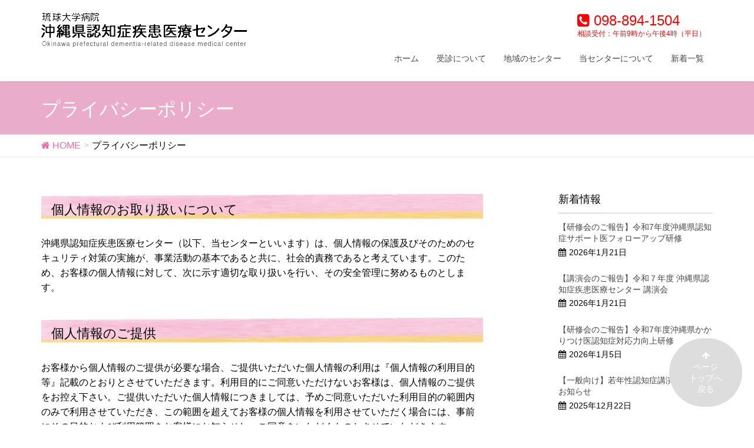

--- FILE ---
content_type: text/html; charset=UTF-8
request_url: https://ninchi-c.med.u-ryukyu.ac.jp/privacy/
body_size: 39346
content:
<!DOCTYPE html>
<html dir="ltr" lang="ja"
	prefix="og: https://ogp.me/ns#" >
<head>
<meta charset="utf-8">
<meta http-equiv="X-UA-Compatible" content="IE=edge">
<meta name="viewport" content="width=device-width, initial-scale=1">
<title>プライバシーポリシー</title>
	<style>img:is([sizes="auto" i], [sizes^="auto," i]) { contain-intrinsic-size: 3000px 1500px }</style>
	
		<!-- All in One SEO 4.4.1 - aioseo.com -->
		<meta name="description" content="個人情報のお取り扱いについて 沖縄県認知症疾患医療センター（以下、当センターといいます）は、個人情報の保護及び" />
		<meta name="robots" content="max-snippet:-1, max-image-preview:large, max-video-preview:-1" />
		<meta name="google-site-verification" content="7kL4O72ar1vGJFbDOr9mP8n8jhJ5GQBafa-qR-gWmXg" />
		<meta name="msvalidate.01" content="2D03548488AAE74448CF09FD4F8AEF7B" />
		<link rel="canonical" href="https://ninchi-c.med.u-ryukyu.ac.jp/privacy/" />
		<meta name="generator" content="All in One SEO (AIOSEO) 4.4.1" />
		<meta property="og:locale" content="ja_JP" />
		<meta property="og:site_name" content="沖縄県認知症疾患医療センター" />
		<meta property="og:type" content="article" />
		<meta property="og:title" content="プライバシーポリシー" />
		<meta property="og:description" content="個人情報のお取り扱いについて 沖縄県認知症疾患医療センター（以下、当センターといいます）は、個人情報の保護及び" />
		<meta property="og:url" content="https://ninchi-c.med.u-ryukyu.ac.jp/privacy/" />
		<meta property="og:image" content="https://ninchi-c.med.u-ryukyu.ac.jp/wp/wp-content/uploads/2016/12/bg_top_mainvisual-comp.png" />
		<meta property="og:image:secure_url" content="https://ninchi-c.med.u-ryukyu.ac.jp/wp/wp-content/uploads/2016/12/bg_top_mainvisual-comp.png" />
		<meta property="og:image:width" content="1900" />
		<meta property="og:image:height" content="800" />
		<meta property="article:published_time" content="2016-12-09T08:08:34+00:00" />
		<meta property="article:modified_time" content="2025-01-07T05:50:50+00:00" />
		<meta name="twitter:card" content="summary_large_image" />
		<meta name="twitter:title" content="プライバシーポリシー" />
		<meta name="twitter:description" content="個人情報のお取り扱いについて 沖縄県認知症疾患医療センター（以下、当センターといいます）は、個人情報の保護及び" />
		<meta name="twitter:image" content="https://ninchi-c.med.u-ryukyu.ac.jp/wp/wp-content/uploads/2016/12/bg_top_mainvisual-comp.png" />
		<script type="application/ld+json" class="aioseo-schema">
			{"@context":"https:\/\/schema.org","@graph":[{"@type":"BreadcrumbList","@id":"https:\/\/ninchi-c.med.u-ryukyu.ac.jp\/privacy\/#breadcrumblist","itemListElement":[{"@type":"ListItem","@id":"https:\/\/ninchi-c.med.u-ryukyu.ac.jp\/#listItem","position":1,"item":{"@type":"WebPage","@id":"https:\/\/ninchi-c.med.u-ryukyu.ac.jp\/","name":"\u30db\u30fc\u30e0","description":"\u8a8d\u77e5\u75c7\u75be\u60a3\u533b\u7642\u30bb\u30f3\u30bf\u30fc\u3068\u306f \u8a8d\u77e5\u75c7\u75be\u60a3\u533b\u7642\u30bb\u30f3\u30bf\u30fc\u3068\u306f \u76f8\u8ac7\u30fb\u9023\u643a\u306e\u7a93\u53e3\u3068\u306a\u308b\u3001\u6c96\u7e04\u770c\u306e\u6307\u5b9a\u3092\u53d7\u3051\u305f\u533b\u7642\u6a5f\u95a2\u3067","url":"https:\/\/ninchi-c.med.u-ryukyu.ac.jp\/"},"nextItem":"https:\/\/ninchi-c.med.u-ryukyu.ac.jp\/privacy\/#listItem"},{"@type":"ListItem","@id":"https:\/\/ninchi-c.med.u-ryukyu.ac.jp\/privacy\/#listItem","position":2,"item":{"@type":"WebPage","@id":"https:\/\/ninchi-c.med.u-ryukyu.ac.jp\/privacy\/","name":"\u30d7\u30e9\u30a4\u30d0\u30b7\u30fc\u30dd\u30ea\u30b7\u30fc","description":"\u500b\u4eba\u60c5\u5831\u306e\u304a\u53d6\u308a\u6271\u3044\u306b\u3064\u3044\u3066 \u6c96\u7e04\u770c\u8a8d\u77e5\u75c7\u75be\u60a3\u533b\u7642\u30bb\u30f3\u30bf\u30fc\uff08\u4ee5\u4e0b\u3001\u5f53\u30bb\u30f3\u30bf\u30fc\u3068\u3044\u3044\u307e\u3059\uff09\u306f\u3001\u500b\u4eba\u60c5\u5831\u306e\u4fdd\u8b77\u53ca\u3073","url":"https:\/\/ninchi-c.med.u-ryukyu.ac.jp\/privacy\/"},"previousItem":"https:\/\/ninchi-c.med.u-ryukyu.ac.jp\/#listItem"}]},{"@type":"Organization","@id":"https:\/\/ninchi-c.med.u-ryukyu.ac.jp\/#organization","name":"\u6c96\u7e04\u770c\u8a8d\u77e5\u75c7\u75be\u60a3\u533b\u7642\u30bb\u30f3\u30bf\u30fc","url":"https:\/\/ninchi-c.med.u-ryukyu.ac.jp\/"},{"@type":"WebPage","@id":"https:\/\/ninchi-c.med.u-ryukyu.ac.jp\/privacy\/#webpage","url":"https:\/\/ninchi-c.med.u-ryukyu.ac.jp\/privacy\/","name":"\u30d7\u30e9\u30a4\u30d0\u30b7\u30fc\u30dd\u30ea\u30b7\u30fc","description":"\u500b\u4eba\u60c5\u5831\u306e\u304a\u53d6\u308a\u6271\u3044\u306b\u3064\u3044\u3066 \u6c96\u7e04\u770c\u8a8d\u77e5\u75c7\u75be\u60a3\u533b\u7642\u30bb\u30f3\u30bf\u30fc\uff08\u4ee5\u4e0b\u3001\u5f53\u30bb\u30f3\u30bf\u30fc\u3068\u3044\u3044\u307e\u3059\uff09\u306f\u3001\u500b\u4eba\u60c5\u5831\u306e\u4fdd\u8b77\u53ca\u3073","inLanguage":"ja","isPartOf":{"@id":"https:\/\/ninchi-c.med.u-ryukyu.ac.jp\/#website"},"breadcrumb":{"@id":"https:\/\/ninchi-c.med.u-ryukyu.ac.jp\/privacy\/#breadcrumblist"},"datePublished":"2016-12-09T08:08:34+09:00","dateModified":"2025-01-07T05:50:50+09:00"},{"@type":"WebSite","@id":"https:\/\/ninchi-c.med.u-ryukyu.ac.jp\/#website","url":"https:\/\/ninchi-c.med.u-ryukyu.ac.jp\/","name":"\u6c96\u7e04\u770c\u8a8d\u77e5\u75c7\u75be\u60a3\u533b\u7642\u30bb\u30f3\u30bf\u30fc","description":"\u7409\u7403\u5927\u5b66\u533b\u5b66\u90e8\u9644\u5c5e\u75c5\u9662","inLanguage":"ja","publisher":{"@id":"https:\/\/ninchi-c.med.u-ryukyu.ac.jp\/#organization"}}]}
		</script>
		<!-- All in One SEO -->

<link rel='dns-prefetch' href='//ajax.googleapis.com' />
<link rel='dns-prefetch' href='//oss.maxcdn.com' />
<link rel="alternate" type="application/rss+xml" title="沖縄県認知症疾患医療センター &raquo; フィード" href="https://ninchi-c.med.u-ryukyu.ac.jp/feed/" />
<link rel="alternate" type="application/rss+xml" title="沖縄県認知症疾患医療センター &raquo; コメントフィード" href="https://ninchi-c.med.u-ryukyu.ac.jp/comments/feed/" />
<style type="text/css">.color_key_bg,.color_key_bg_hover:hover{background-color: #eaadc9;}.color_key_txt,.color_key_txt_hover:hover{color: #eaadc9;}.color_key_border,.color_key_border_hover:hover{border-color: #eaadc9;}.color_key_dark_bg,.color_key_dark_bg_hover:hover{background-color: #eb6da5;}.color_key_dark_txt,.color_key_dark_txt_hover:hover{color: #eb6da5;}.color_key_dark_border,.color_key_dark_border_hover:hover{border-color: #eb6da5;}</style>
<script type="text/javascript">
/* <![CDATA[ */
window._wpemojiSettings = {"baseUrl":"https:\/\/s.w.org\/images\/core\/emoji\/16.0.1\/72x72\/","ext":".png","svgUrl":"https:\/\/s.w.org\/images\/core\/emoji\/16.0.1\/svg\/","svgExt":".svg","source":{"concatemoji":"https:\/\/ninchi-c.med.u-ryukyu.ac.jp\/wp\/wp-includes\/js\/wp-emoji-release.min.js?ver=6.8.3"}};
/*! This file is auto-generated */
!function(s,n){var o,i,e;function c(e){try{var t={supportTests:e,timestamp:(new Date).valueOf()};sessionStorage.setItem(o,JSON.stringify(t))}catch(e){}}function p(e,t,n){e.clearRect(0,0,e.canvas.width,e.canvas.height),e.fillText(t,0,0);var t=new Uint32Array(e.getImageData(0,0,e.canvas.width,e.canvas.height).data),a=(e.clearRect(0,0,e.canvas.width,e.canvas.height),e.fillText(n,0,0),new Uint32Array(e.getImageData(0,0,e.canvas.width,e.canvas.height).data));return t.every(function(e,t){return e===a[t]})}function u(e,t){e.clearRect(0,0,e.canvas.width,e.canvas.height),e.fillText(t,0,0);for(var n=e.getImageData(16,16,1,1),a=0;a<n.data.length;a++)if(0!==n.data[a])return!1;return!0}function f(e,t,n,a){switch(t){case"flag":return n(e,"\ud83c\udff3\ufe0f\u200d\u26a7\ufe0f","\ud83c\udff3\ufe0f\u200b\u26a7\ufe0f")?!1:!n(e,"\ud83c\udde8\ud83c\uddf6","\ud83c\udde8\u200b\ud83c\uddf6")&&!n(e,"\ud83c\udff4\udb40\udc67\udb40\udc62\udb40\udc65\udb40\udc6e\udb40\udc67\udb40\udc7f","\ud83c\udff4\u200b\udb40\udc67\u200b\udb40\udc62\u200b\udb40\udc65\u200b\udb40\udc6e\u200b\udb40\udc67\u200b\udb40\udc7f");case"emoji":return!a(e,"\ud83e\udedf")}return!1}function g(e,t,n,a){var r="undefined"!=typeof WorkerGlobalScope&&self instanceof WorkerGlobalScope?new OffscreenCanvas(300,150):s.createElement("canvas"),o=r.getContext("2d",{willReadFrequently:!0}),i=(o.textBaseline="top",o.font="600 32px Arial",{});return e.forEach(function(e){i[e]=t(o,e,n,a)}),i}function t(e){var t=s.createElement("script");t.src=e,t.defer=!0,s.head.appendChild(t)}"undefined"!=typeof Promise&&(o="wpEmojiSettingsSupports",i=["flag","emoji"],n.supports={everything:!0,everythingExceptFlag:!0},e=new Promise(function(e){s.addEventListener("DOMContentLoaded",e,{once:!0})}),new Promise(function(t){var n=function(){try{var e=JSON.parse(sessionStorage.getItem(o));if("object"==typeof e&&"number"==typeof e.timestamp&&(new Date).valueOf()<e.timestamp+604800&&"object"==typeof e.supportTests)return e.supportTests}catch(e){}return null}();if(!n){if("undefined"!=typeof Worker&&"undefined"!=typeof OffscreenCanvas&&"undefined"!=typeof URL&&URL.createObjectURL&&"undefined"!=typeof Blob)try{var e="postMessage("+g.toString()+"("+[JSON.stringify(i),f.toString(),p.toString(),u.toString()].join(",")+"));",a=new Blob([e],{type:"text/javascript"}),r=new Worker(URL.createObjectURL(a),{name:"wpTestEmojiSupports"});return void(r.onmessage=function(e){c(n=e.data),r.terminate(),t(n)})}catch(e){}c(n=g(i,f,p,u))}t(n)}).then(function(e){for(var t in e)n.supports[t]=e[t],n.supports.everything=n.supports.everything&&n.supports[t],"flag"!==t&&(n.supports.everythingExceptFlag=n.supports.everythingExceptFlag&&n.supports[t]);n.supports.everythingExceptFlag=n.supports.everythingExceptFlag&&!n.supports.flag,n.DOMReady=!1,n.readyCallback=function(){n.DOMReady=!0}}).then(function(){return e}).then(function(){var e;n.supports.everything||(n.readyCallback(),(e=n.source||{}).concatemoji?t(e.concatemoji):e.wpemoji&&e.twemoji&&(t(e.twemoji),t(e.wpemoji)))}))}((window,document),window._wpemojiSettings);
/* ]]> */
</script>
<style id='wp-emoji-styles-inline-css' type='text/css'>

	img.wp-smiley, img.emoji {
		display: inline !important;
		border: none !important;
		box-shadow: none !important;
		height: 1em !important;
		width: 1em !important;
		margin: 0 0.07em !important;
		vertical-align: -0.1em !important;
		background: none !important;
		padding: 0 !important;
	}
</style>
<link rel='stylesheet' id='wp-block-library-css' href='https://ninchi-c.med.u-ryukyu.ac.jp/wp/wp-includes/css/dist/block-library/style.min.css?ver=6.8.3' type='text/css' media='all' />
<style id='classic-theme-styles-inline-css' type='text/css'>
/*! This file is auto-generated */
.wp-block-button__link{color:#fff;background-color:#32373c;border-radius:9999px;box-shadow:none;text-decoration:none;padding:calc(.667em + 2px) calc(1.333em + 2px);font-size:1.125em}.wp-block-file__button{background:#32373c;color:#fff;text-decoration:none}
</style>
<style id='global-styles-inline-css' type='text/css'>
:root{--wp--preset--aspect-ratio--square: 1;--wp--preset--aspect-ratio--4-3: 4/3;--wp--preset--aspect-ratio--3-4: 3/4;--wp--preset--aspect-ratio--3-2: 3/2;--wp--preset--aspect-ratio--2-3: 2/3;--wp--preset--aspect-ratio--16-9: 16/9;--wp--preset--aspect-ratio--9-16: 9/16;--wp--preset--color--black: #000000;--wp--preset--color--cyan-bluish-gray: #abb8c3;--wp--preset--color--white: #ffffff;--wp--preset--color--pale-pink: #f78da7;--wp--preset--color--vivid-red: #cf2e2e;--wp--preset--color--luminous-vivid-orange: #ff6900;--wp--preset--color--luminous-vivid-amber: #fcb900;--wp--preset--color--light-green-cyan: #7bdcb5;--wp--preset--color--vivid-green-cyan: #00d084;--wp--preset--color--pale-cyan-blue: #8ed1fc;--wp--preset--color--vivid-cyan-blue: #0693e3;--wp--preset--color--vivid-purple: #9b51e0;--wp--preset--gradient--vivid-cyan-blue-to-vivid-purple: linear-gradient(135deg,rgba(6,147,227,1) 0%,rgb(155,81,224) 100%);--wp--preset--gradient--light-green-cyan-to-vivid-green-cyan: linear-gradient(135deg,rgb(122,220,180) 0%,rgb(0,208,130) 100%);--wp--preset--gradient--luminous-vivid-amber-to-luminous-vivid-orange: linear-gradient(135deg,rgba(252,185,0,1) 0%,rgba(255,105,0,1) 100%);--wp--preset--gradient--luminous-vivid-orange-to-vivid-red: linear-gradient(135deg,rgba(255,105,0,1) 0%,rgb(207,46,46) 100%);--wp--preset--gradient--very-light-gray-to-cyan-bluish-gray: linear-gradient(135deg,rgb(238,238,238) 0%,rgb(169,184,195) 100%);--wp--preset--gradient--cool-to-warm-spectrum: linear-gradient(135deg,rgb(74,234,220) 0%,rgb(151,120,209) 20%,rgb(207,42,186) 40%,rgb(238,44,130) 60%,rgb(251,105,98) 80%,rgb(254,248,76) 100%);--wp--preset--gradient--blush-light-purple: linear-gradient(135deg,rgb(255,206,236) 0%,rgb(152,150,240) 100%);--wp--preset--gradient--blush-bordeaux: linear-gradient(135deg,rgb(254,205,165) 0%,rgb(254,45,45) 50%,rgb(107,0,62) 100%);--wp--preset--gradient--luminous-dusk: linear-gradient(135deg,rgb(255,203,112) 0%,rgb(199,81,192) 50%,rgb(65,88,208) 100%);--wp--preset--gradient--pale-ocean: linear-gradient(135deg,rgb(255,245,203) 0%,rgb(182,227,212) 50%,rgb(51,167,181) 100%);--wp--preset--gradient--electric-grass: linear-gradient(135deg,rgb(202,248,128) 0%,rgb(113,206,126) 100%);--wp--preset--gradient--midnight: linear-gradient(135deg,rgb(2,3,129) 0%,rgb(40,116,252) 100%);--wp--preset--font-size--small: 13px;--wp--preset--font-size--medium: 20px;--wp--preset--font-size--large: 36px;--wp--preset--font-size--x-large: 42px;--wp--preset--spacing--20: 0.44rem;--wp--preset--spacing--30: 0.67rem;--wp--preset--spacing--40: 1rem;--wp--preset--spacing--50: 1.5rem;--wp--preset--spacing--60: 2.25rem;--wp--preset--spacing--70: 3.38rem;--wp--preset--spacing--80: 5.06rem;--wp--preset--shadow--natural: 6px 6px 9px rgba(0, 0, 0, 0.2);--wp--preset--shadow--deep: 12px 12px 50px rgba(0, 0, 0, 0.4);--wp--preset--shadow--sharp: 6px 6px 0px rgba(0, 0, 0, 0.2);--wp--preset--shadow--outlined: 6px 6px 0px -3px rgba(255, 255, 255, 1), 6px 6px rgba(0, 0, 0, 1);--wp--preset--shadow--crisp: 6px 6px 0px rgba(0, 0, 0, 1);}:where(.is-layout-flex){gap: 0.5em;}:where(.is-layout-grid){gap: 0.5em;}body .is-layout-flex{display: flex;}.is-layout-flex{flex-wrap: wrap;align-items: center;}.is-layout-flex > :is(*, div){margin: 0;}body .is-layout-grid{display: grid;}.is-layout-grid > :is(*, div){margin: 0;}:where(.wp-block-columns.is-layout-flex){gap: 2em;}:where(.wp-block-columns.is-layout-grid){gap: 2em;}:where(.wp-block-post-template.is-layout-flex){gap: 1.25em;}:where(.wp-block-post-template.is-layout-grid){gap: 1.25em;}.has-black-color{color: var(--wp--preset--color--black) !important;}.has-cyan-bluish-gray-color{color: var(--wp--preset--color--cyan-bluish-gray) !important;}.has-white-color{color: var(--wp--preset--color--white) !important;}.has-pale-pink-color{color: var(--wp--preset--color--pale-pink) !important;}.has-vivid-red-color{color: var(--wp--preset--color--vivid-red) !important;}.has-luminous-vivid-orange-color{color: var(--wp--preset--color--luminous-vivid-orange) !important;}.has-luminous-vivid-amber-color{color: var(--wp--preset--color--luminous-vivid-amber) !important;}.has-light-green-cyan-color{color: var(--wp--preset--color--light-green-cyan) !important;}.has-vivid-green-cyan-color{color: var(--wp--preset--color--vivid-green-cyan) !important;}.has-pale-cyan-blue-color{color: var(--wp--preset--color--pale-cyan-blue) !important;}.has-vivid-cyan-blue-color{color: var(--wp--preset--color--vivid-cyan-blue) !important;}.has-vivid-purple-color{color: var(--wp--preset--color--vivid-purple) !important;}.has-black-background-color{background-color: var(--wp--preset--color--black) !important;}.has-cyan-bluish-gray-background-color{background-color: var(--wp--preset--color--cyan-bluish-gray) !important;}.has-white-background-color{background-color: var(--wp--preset--color--white) !important;}.has-pale-pink-background-color{background-color: var(--wp--preset--color--pale-pink) !important;}.has-vivid-red-background-color{background-color: var(--wp--preset--color--vivid-red) !important;}.has-luminous-vivid-orange-background-color{background-color: var(--wp--preset--color--luminous-vivid-orange) !important;}.has-luminous-vivid-amber-background-color{background-color: var(--wp--preset--color--luminous-vivid-amber) !important;}.has-light-green-cyan-background-color{background-color: var(--wp--preset--color--light-green-cyan) !important;}.has-vivid-green-cyan-background-color{background-color: var(--wp--preset--color--vivid-green-cyan) !important;}.has-pale-cyan-blue-background-color{background-color: var(--wp--preset--color--pale-cyan-blue) !important;}.has-vivid-cyan-blue-background-color{background-color: var(--wp--preset--color--vivid-cyan-blue) !important;}.has-vivid-purple-background-color{background-color: var(--wp--preset--color--vivid-purple) !important;}.has-black-border-color{border-color: var(--wp--preset--color--black) !important;}.has-cyan-bluish-gray-border-color{border-color: var(--wp--preset--color--cyan-bluish-gray) !important;}.has-white-border-color{border-color: var(--wp--preset--color--white) !important;}.has-pale-pink-border-color{border-color: var(--wp--preset--color--pale-pink) !important;}.has-vivid-red-border-color{border-color: var(--wp--preset--color--vivid-red) !important;}.has-luminous-vivid-orange-border-color{border-color: var(--wp--preset--color--luminous-vivid-orange) !important;}.has-luminous-vivid-amber-border-color{border-color: var(--wp--preset--color--luminous-vivid-amber) !important;}.has-light-green-cyan-border-color{border-color: var(--wp--preset--color--light-green-cyan) !important;}.has-vivid-green-cyan-border-color{border-color: var(--wp--preset--color--vivid-green-cyan) !important;}.has-pale-cyan-blue-border-color{border-color: var(--wp--preset--color--pale-cyan-blue) !important;}.has-vivid-cyan-blue-border-color{border-color: var(--wp--preset--color--vivid-cyan-blue) !important;}.has-vivid-purple-border-color{border-color: var(--wp--preset--color--vivid-purple) !important;}.has-vivid-cyan-blue-to-vivid-purple-gradient-background{background: var(--wp--preset--gradient--vivid-cyan-blue-to-vivid-purple) !important;}.has-light-green-cyan-to-vivid-green-cyan-gradient-background{background: var(--wp--preset--gradient--light-green-cyan-to-vivid-green-cyan) !important;}.has-luminous-vivid-amber-to-luminous-vivid-orange-gradient-background{background: var(--wp--preset--gradient--luminous-vivid-amber-to-luminous-vivid-orange) !important;}.has-luminous-vivid-orange-to-vivid-red-gradient-background{background: var(--wp--preset--gradient--luminous-vivid-orange-to-vivid-red) !important;}.has-very-light-gray-to-cyan-bluish-gray-gradient-background{background: var(--wp--preset--gradient--very-light-gray-to-cyan-bluish-gray) !important;}.has-cool-to-warm-spectrum-gradient-background{background: var(--wp--preset--gradient--cool-to-warm-spectrum) !important;}.has-blush-light-purple-gradient-background{background: var(--wp--preset--gradient--blush-light-purple) !important;}.has-blush-bordeaux-gradient-background{background: var(--wp--preset--gradient--blush-bordeaux) !important;}.has-luminous-dusk-gradient-background{background: var(--wp--preset--gradient--luminous-dusk) !important;}.has-pale-ocean-gradient-background{background: var(--wp--preset--gradient--pale-ocean) !important;}.has-electric-grass-gradient-background{background: var(--wp--preset--gradient--electric-grass) !important;}.has-midnight-gradient-background{background: var(--wp--preset--gradient--midnight) !important;}.has-small-font-size{font-size: var(--wp--preset--font-size--small) !important;}.has-medium-font-size{font-size: var(--wp--preset--font-size--medium) !important;}.has-large-font-size{font-size: var(--wp--preset--font-size--large) !important;}.has-x-large-font-size{font-size: var(--wp--preset--font-size--x-large) !important;}
:where(.wp-block-post-template.is-layout-flex){gap: 1.25em;}:where(.wp-block-post-template.is-layout-grid){gap: 1.25em;}
:where(.wp-block-columns.is-layout-flex){gap: 2em;}:where(.wp-block-columns.is-layout-grid){gap: 2em;}
:root :where(.wp-block-pullquote){font-size: 1.5em;line-height: 1.6;}
</style>
<link rel='stylesheet' id='font-awesome-css' href='https://ninchi-c.med.u-ryukyu.ac.jp/wp/wp-content/themes/lightning/library/font-awesome/4.6.1/css/font-awesome.min.css?ver=4.6.1' type='text/css' media='all' />
<link rel='stylesheet' id='lightning-design-style-css' href='https://ninchi-c.med.u-ryukyu.ac.jp/wp/wp-content/themes/lightning/design_skin/origin/css/style.css?ver=2.7.9' type='text/css' media='all' />
<link rel='stylesheet' id='lightning-theme-style-css' href='https://ninchi-c.med.u-ryukyu.ac.jp/wp/wp-content/themes/lightning/style.css?ver=2.7.9' type='text/css' media='all' />
<!--n2css--><script type="text/javascript" src="http://ajax.googleapis.com/ajax/libs/jquery/1/jquery.min.js?ver=6.8.3" id="jquery-js"></script>
<!--[if lt IE 9]>
<script type="text/javascript" src="//oss.maxcdn.com/html5shiv/3.7.2/html5shiv.min.js?ver=6.8.3" id="html5shiv-js"></script>
<![endif]-->
<!--[if lt IE 9]>
<script type="text/javascript" src="//oss.maxcdn.com/respond/1.4.2/respond.min.js?ver=6.8.3" id="respond-js"></script>
<![endif]-->
<script type="text/javascript" src="https://ninchi-c.med.u-ryukyu.ac.jp/wp/wp-content/themes/lightning/js/all_in_header_fixed.min.js?ver=2.7.9" id="lightning-js-js"></script>
<link rel="https://api.w.org/" href="https://ninchi-c.med.u-ryukyu.ac.jp/wp-json/" /><link rel="alternate" title="JSON" type="application/json" href="https://ninchi-c.med.u-ryukyu.ac.jp/wp-json/wp/v2/pages/22" /><link rel="EditURI" type="application/rsd+xml" title="RSD" href="https://ninchi-c.med.u-ryukyu.ac.jp/wp/xmlrpc.php?rsd" />
<link rel='shortlink' href='https://ninchi-c.med.u-ryukyu.ac.jp/?p=22' />
<link rel="alternate" title="oEmbed (JSON)" type="application/json+oembed" href="https://ninchi-c.med.u-ryukyu.ac.jp/wp-json/oembed/1.0/embed?url=https%3A%2F%2Fninchi-c.med.u-ryukyu.ac.jp%2Fprivacy%2F" />
<link rel="alternate" title="oEmbed (XML)" type="text/xml+oembed" href="https://ninchi-c.med.u-ryukyu.ac.jp/wp-json/oembed/1.0/embed?url=https%3A%2F%2Fninchi-c.med.u-ryukyu.ac.jp%2Fprivacy%2F&#038;format=xml" />
<style type="text/css">.recentcomments a{display:inline !important;padding:0 !important;margin:0 !important;}</style>		<style type="text/css" id="wp-custom-css">
			/*
ここに独自の CSS を追加することができます。


詳しくは上のヘルプアイコンをクリックしてください。
*/

h1.entry-title:first-letter,
.single h1.entry-title:first-letter { color:inherit; }
/* スマホハンバーガーボタンを非表示*/
#menuBtn {display:none;}


		</style>
		<!-- [ Lightning Common ] -->
<style type="text/css">
.veu_color_txt_key { color:#eb6da5 ; }
.veu_color_bg_key { background-color:#eb6da5 ; }
.veu_color_border_key { border-color:#eb6da5 ; }
a { color:#eb6da5 ; }
a:hover { color:#eaadc9 ; }
.btn-default { border-color:#eaadc9;color:#eaadc9;}
.btn-default:focus,
.btn-default:hover { border-color:#eaadc9;background-color: #eaadc9; }
.btn-primary { background-color:#eaadc9;border-color:#eb6da5; }
.btn-primary:focus,
.btn-primary:hover { background-color:#eb6da5;border-color:#eaadc9; }
</style>
<!-- [ / Lightning Common ] -->
<!-- [ Ligthning Origin ] -->
<style type="text/css">
ul.gMenu a:hover { color:#eaadc9; }
.page-header { background-color:#eaadc9; }
h1.entry-title:first-letter,
.single h1.entry-title:first-letter { color:#eaadc9; }
h2,
.mainSection-title { border-top-color:#eaadc9 }
h3:after,
.subSection-title:after { border-bottom-color:#eaadc9; }
.media .media-body .media-heading a:hover { color:#eaadc9; }
ul.page-numbers li span.page-numbers.current { background-color:#eaadc9; }
.pager li > a { border-color:#eaadc9;color:#eaadc9;}
.pager li > a:hover { background-color:#eaadc9;color:#fff;}
footer { border-top-color:#eaadc9 }
dt { border-left-color:#eaadc9; }
@media (min-width: 768px){
  ul.gMenu > li > a:hover:after,
  ul.gMenu > li.current-post-ancestor > a:after,
  ul.gMenu > li.current-menu-item > a:after,
  ul.gMenu > li.current-menu-parent > a:after,
  ul.gMenu > li.current-menu-ancestor > a:after,
  ul.gMenu > li.current_page_parent > a:after,
  ul.gMenu > li.current_page_ancestor > a:after { border-bottom-color: #eaadc9 }
  ul.gMenu > li > a:hover .gMenu_description { color: #eaadc9; }
} /* @media (min-width: 768px) */
</style>
<!-- [ / Ligthning Origin ] -->
<script src="https://ninchi-c.med.u-ryukyu.ac.jp/wp/wp-content/themes/lightning/js/customize.js"></script>

</head>
<body id="page-head" class="wp-singular page-template-default page page-id-22 wp-theme-lightning headfix page-privacy">
<header class="navbar siteHeader">
        <div class="container siteHeadContainer">
        <div class="navbar-header">
            <h1 class="navbar-brand siteHeader_logo">
            <a href="https://ninchi-c.med.u-ryukyu.ac.jp/"><span>
            <img src="http://ninchi-c.med.u-ryukyu.ac.jp/wp/wp-content/uploads/2020/04/img_logo_ninchisyo02.png" alt="沖縄県認知症疾患医療センター" />            </span></a>
            </h1>
                        <div class="logo-after">
                <div class="tel" ><i class="fa fa-phone-square" aria-hidden="true"></i> 098-894-1504</div>
                <div class="time" >相談受付：午前9時から午後4時（平日）</div>
            </div>
                          <a href="#" class="btn btn-default menuBtn menuClose menuBtn_left" id="menuBtn"><i class="fa fa-bars" aria-hidden="true"></i></a>
                    </div>
        <div id="gMenu_outer" class="gMenu_outer"><nav class="menu-%e6%82%a3%e8%80%85%e3%81%95%e3%81%be%e3%81%b8%e3%80%80%e7%a0%94%e7%a9%b6%e3%81%ab%e3%81%a4%e3%81%84%e3%81%a6-container"><ul id="menu-%e6%82%a3%e8%80%85%e3%81%95%e3%81%be%e3%81%b8%e3%80%80%e7%a0%94%e7%a9%b6%e3%81%ab%e3%81%a4%e3%81%84%e3%81%a6" class="menu nav gMenu"><li id="menu-item-27" class="home menu-item menu-item-type-custom menu-item-object-custom menu-item-home"><a href="https://ninchi-c.med.u-ryukyu.ac.jp"><strong class="gMenu_name">ホーム</strong></a></li>
<li id="menu-item-30" class="menu-item menu-item-type-post_type menu-item-object-page"><a href="https://ninchi-c.med.u-ryukyu.ac.jp/consultation/"><strong class="gMenu_name">受診について</strong></a></li>
<li id="menu-item-228" class="menu-item menu-item-type-post_type menu-item-object-page"><a href="https://ninchi-c.med.u-ryukyu.ac.jp/contact_list/"><strong class="gMenu_name">地域のセンター</strong></a></li>
<li id="menu-item-377" class="menu-item menu-item-type-post_type menu-item-object-page"><a href="https://ninchi-c.med.u-ryukyu.ac.jp/greeting/"><strong class="gMenu_name">当センターについて</strong></a></li>
<li id="menu-item-460" class="menu-item menu-item-type-post_type menu-item-object-page"><a href="https://ninchi-c.med.u-ryukyu.ac.jp/news-list/"><strong class="gMenu_name">新着一覧</strong></a></li>
</ul></nav></div>    </div>
        <!-- Google analytics tracking code. -->
    <script>
      (function(i,s,o,g,r,a,m){i['GoogleAnalyticsObject']=r;i[r]=i[r]||function(){
      (i[r].q=i[r].q||[]).push(arguments)},i[r].l=1*new Date();a=s.createElement(o),
      m=s.getElementsByTagName(o)[0];a.async=1;a.src=g;m.parentNode.insertBefore(a,m)
      })(window,document,'script','https://www.google-analytics.com/analytics.js','ga');

      ga('create', 'UA-89498451-1', 'auto');
      ga('send', 'pageview');

    </script>
    <!-- / Google analytics tracking code. -->
    <link href="https://fonts.googleapis.com/earlyaccess/roundedmplus1c.css" rel="stylesheet" />
</header>
<!-- <p>page.php</p> -->
<div class="section page-header"><div class="container"><div class="row"><div class="col-md-12">
<h1 class="page-header_pageTitle">
プライバシーポリシー</h1>
</div></div></div></div><!-- [ /.page-header ] -->
<!-- [ .breadSection ] -->
<div class="section breadSection">
<div class="container">
<div class="row">
<ol class="breadcrumb" itemtype="http://schema.org/BreadcrumbList"><li id="panHome" itemprop="itemListElement" itemscope itemtype="http://schema.org/ListItem"><a itemprop="item" href="https://ninchi-c.med.u-ryukyu.ac.jp/"><span itemprop="name"><i class="fa fa-home"></i> HOME</span></a></li><li><span>プライバシーポリシー</span></li></ol>
</div>
</div>
</div>
<!-- [ /.breadSection ] -->
<div class="section siteContent">
<div class="container">
<div class="row">

<div class="col-md-8 mainSection" id="main" role="main">

    
    <div id="post-22" class="post-22 page type-page status-publish hentry">
        <div class="entry-body">
    <h2>個人情報のお取り扱いについて</h2>
<p>沖縄県認知症疾患医療センター（以下、当センターといいます）は、個人情報の保護及びそのためのセキュリティ対策の実施が、事業活動の基本であると共に、社会的責務であると考えています。このため、お客様の個人情報に対して、次に示す適切な取り扱いを行い、その安全管理に努めるものとします。</p>
<h2>個人情報のご提供</h2>
<p>お客様から個人情報のご提供が必要な場合、ご提供いただいた個人情報の利用は『個人情報の利用目的等』記載のとおりとさせていただきます。利用目的にご同意いただけないお客様は、個人情報のご提供をお控え下さい。ご提供いただいた個人情報につきましては、予めご同意いただいた利用目的の範囲内のみで利用させていただき、この範囲を超えてお客様の個人情報を利用させていただく場合には、事前にその目的および利用範囲をお客様にお知らせし、ご同意をいただくものとさせていただきます。</p>
<h2>個人情報の利用</h2>
<p>当センターは、お客様からご提供いただいた個人情報を、予めご同意いただいた趣旨、利用目的等の範囲内のみで利用させていただきます。この範囲を超えてお客様の個人情報を利用させていただく場合には、事前にお客様にその目的および利用範囲をお知らせし、ご同意をいただくものとさせていただきます。</p>
<h2>Cookieの利用</h2>
<p>当センターサイトでは、サイトの利便性の向上、コンテンツの改善を目的に、お客様（のWebブラウザ）の識別や訪問されたページの認識等にCookie（クッキー：ウェブサイトとお客様のWebブラウザ〔インターネット閲覧ソフト〕との間でやりとりされる情報）の情報を使用しています。Cookieの受け取りを拒否されたいお客様は、お客様のWebブラウザで受け取り拒否の設定を行っていただきますようお願い致します。</p>
<h2>個人情報の安全対策</h2>
<p>お客様が個人情報を安心してご提供いただけるための技術の導入やご提供いただいた後の安全な情報管理を実現するための情報セキュリティ対策（情報の漏洩、改ざん、紛失および不正アクセス等の防止）の改善等の取り組みに努め、お客様の個人情報に対するセキュリティの向上を図っていきます。</p>
<h2>個人情報保護方針の変更</h2>
<p>当センターは、個人情報保護の改善のため、または法令等の変更に伴い、個人情報保護方針および個人情報の取り扱いについての内容を、予告なく変更させていただく場合がございます。当サイトご利用の際は、定期的にご確認くださいますようお願い申し上げます。</p>
<h2>個人情報のお問い合わせ先</h2>
<p>当センター保有の個人情報の開示・訂正・利用停止・苦情については当センター下記窓口までお問い合わせください。この場合、ご請求希望者がご本人様であることの確認をさせていただき、ご要望の手続きを行ないます。</p>
<h2>お問い合わせ窓口</h2>
<p>琉球大学病院<br />
沖縄県認知症疾患医療センター</p>
<p>住所：〒901-2725　沖縄県宜野湾市字喜友名1076番地<br />
TEL.098-894-1504（直通）<br />
TEL.098-894-1301（代表）<br />
受付時間：午前9時から午後4時</p>
    </div>
	    </div><!-- [ /#post-22 ] -->

	
</div><!-- [ /.mainSection ] -->

<div class="col-md-3 col-md-offset-1 subSection">
		<aside class="widget widget_recent_entries" id="recent-posts-3">		<h1 class="widget-title subSection-title">新着情報</h1>		<ul>
					<li>
							<h4 class="media-heading"><a href="https://ninchi-c.med.u-ryukyu.ac.jp/archives/post-3630/">【研修会のご報告】令和7年度沖縄県認知症サポート医フォローアップ研修</a></h4>
				<div class="published entry-meta_items">2026年1月21日</div>
				<!-- <span class="post-date widget-post-date"><i class="fa fa-calendar" aria-hidden="true"></i>2026年1月21日</span> -->
							<!-- <a class="widget-post-link" href="https://ninchi-c.med.u-ryukyu.ac.jp/archives/post-3630/"><i class="fa fa-arrow-circle-right mr5" aria-hidden="true"></i>【研修会のご報告】令和7年度沖縄県認知症サポート医フォローアップ研修</a> -->
			</li>
					<li>
							<h4 class="media-heading"><a href="https://ninchi-c.med.u-ryukyu.ac.jp/archives/post-3605/">【講演会のご報告】令和７年度 沖縄県認知症疾患医療センター 講演会</a></h4>
				<div class="published entry-meta_items">2026年1月21日</div>
				<!-- <span class="post-date widget-post-date"><i class="fa fa-calendar" aria-hidden="true"></i>2026年1月21日</span> -->
							<!-- <a class="widget-post-link" href="https://ninchi-c.med.u-ryukyu.ac.jp/archives/post-3605/"><i class="fa fa-arrow-circle-right mr5" aria-hidden="true"></i>【講演会のご報告】令和７年度 沖縄県認知症疾患医療センター 講演会</a> -->
			</li>
					<li>
							<h4 class="media-heading"><a href="https://ninchi-c.med.u-ryukyu.ac.jp/archives/post-3578/">【研修会のご報告】令和7年度沖縄県かかりつけ医認知症対応力向上研修</a></h4>
				<div class="published entry-meta_items">2026年1月5日</div>
				<!-- <span class="post-date widget-post-date"><i class="fa fa-calendar" aria-hidden="true"></i>2026年1月5日</span> -->
							<!-- <a class="widget-post-link" href="https://ninchi-c.med.u-ryukyu.ac.jp/archives/post-3578/"><i class="fa fa-arrow-circle-right mr5" aria-hidden="true"></i>【研修会のご報告】令和7年度沖縄県かかりつけ医認知症対応力向上研修</a> -->
			</li>
					<li>
							<h4 class="media-heading"><a href="https://ninchi-c.med.u-ryukyu.ac.jp/archives/post-3570/">【一般向け】若年性認知症講演会開催のお知らせ</a></h4>
				<div class="published entry-meta_items">2025年12月22日</div>
				<!-- <span class="post-date widget-post-date"><i class="fa fa-calendar" aria-hidden="true"></i>2025年12月22日</span> -->
							<!-- <a class="widget-post-link" href="https://ninchi-c.med.u-ryukyu.ac.jp/archives/post-3570/"><i class="fa fa-arrow-circle-right mr5" aria-hidden="true"></i>【一般向け】若年性認知症講演会開催のお知らせ</a> -->
			</li>
					<li>
							<h4 class="media-heading"><a href="https://ninchi-c.med.u-ryukyu.ac.jp/archives/post-3526/">【専門職向け】講演会「認知症の超早期診断と診断後支援の重要性」</a></h4>
				<div class="published entry-meta_items">2025年11月27日</div>
				<!-- <span class="post-date widget-post-date"><i class="fa fa-calendar" aria-hidden="true"></i>2025年11月27日</span> -->
							<!-- <a class="widget-post-link" href="https://ninchi-c.med.u-ryukyu.ac.jp/archives/post-3526/"><i class="fa fa-arrow-circle-right mr5" aria-hidden="true"></i>【専門職向け】講演会「認知症の超早期診断と診断後支援の重要性」</a> -->
			</li>
				</ul>
		</aside>		</div><!-- [ /.subSection ] -->

</div><!-- [ /.row ] -->
</div><!-- [ /.container ] -->
</div><!-- [ /.siteContent ] -->

<footer class="section siteFooter">
    <div class="footerMenu">
       <div class="container">
                    </div>
    </div>
    <div class="container sectionBox">
        <div class="row ">
            <div class="col-md-4"><aside class="widget widget_text" id="text-2">			<div class="textwidget"><!--<small>琉球大学医学部附属病院</small>
<p>沖縄県認知症疾患医療センター(基幹型)</p>-->

<img src="https://ninchi-c.med.u-ryukyu.ac.jp/wp/wp-content/uploads/2020/04/img_logo_ninchisyo02.png">
<p class="txt22 mb0 ft_text"><i class="fa fa-phone-square" aria-hidden="true"></i> 098-894-1504（直通）</p>
<p class="txt14 ft_text">相談受付：午前9時から午後4時（平日）</p>
<p><small>〒901-2725 沖縄県宜野湾市字喜友名1076番地<br>
TEL：098-894-1301（代表）<br>
FAX：098-894-1503（直通）
</small></p>
</div>
		</aside></div><div class="col-md-4"><aside class="widget widget_text" id="text-3">			<div class="textwidget"><ul>
<li><a href="https://ninchi-c.med.u-ryukyu.ac.jp/">Home</a></li>
<li><a href="https://ninchi-c.med.u-ryukyu.ac.jp/consultation/">ご相談の流れ</a></li>
<li><a href="https://ninchi-c.med.u-ryukyu.ac.jp/contact_list/">地域の担当センター一覧</a></li>
<li><a href="https://ninchi-c.med.u-ryukyu.ac.jp/greeting/">センター長あいさつ</a></li>


<li><a href="https://ninchi-c.med.u-ryukyu.ac.jp/site-map/">サイトマップ</a></li>
<li><a href="https://ninchi-c.med.u-ryukyu.ac.jp/privacy/">プライバシーポリシー</a></li>

</ul></div>
		</aside></div><div class="col-md-4"><aside class="widget widget_text" id="text-4">			<div class="textwidget"><a class="button" href="https://ninchi-c.med.u-ryukyu.ac.jp/wp/wp-content/uploads/2025/02/ninchi_20250221.pdf" target="_blank"><i class="fa fa-download" aria-hidden="true"></i> パンフレットをダウンロードする</a></div>
		</aside></div>        </div>
    </div>
    <div class="sectionBox copySection">
        <div class="row">
            <div class="col-md-12 text-center">
            <p>Copyright &copy; 沖縄県認知症疾患医療センター All Rights Reserved.</p>            </div>
        </div>
    </div>
    <!-- <p class="hidden-phone" id="page-top"><a href="#page-head">このページの先頭へ</a></p> -->
    <p class="hidden-xs" id="page-top"><a href="#page-head">
<i class="fa fa-arrow-up" aria-hidden="true"></i><br />
ページ<br />トップへ<br />戻る</a></p>
</footer>
<script type="speculationrules">
{"prefetch":[{"source":"document","where":{"and":[{"href_matches":"\/*"},{"not":{"href_matches":["\/wp\/wp-*.php","\/wp\/wp-admin\/*","\/wp\/wp-content\/uploads\/*","\/wp\/wp-content\/*","\/wp\/wp-content\/plugins\/*","\/wp\/wp-content\/themes\/lightning\/*","\/*\\?(.+)"]}},{"not":{"selector_matches":"a[rel~=\"nofollow\"]"}},{"not":{"selector_matches":".no-prefetch, .no-prefetch a"}}]},"eagerness":"conservative"}]}
</script>
<script type="text/javascript" src="https://ninchi-c.med.u-ryukyu.ac.jp/wp/wp-content/plugins/page-links-to/dist/new-tab.js?ver=3.3.6" id="page-links-to-js"></script>
</body>
</html>

--- FILE ---
content_type: application/javascript
request_url: https://ninchi-c.med.u-ryukyu.ac.jp/wp/wp-content/themes/lightning/js/customize.js
body_size: 3272
content:
///////////// PAGE TOPボタンのスクロール処理 //////////////////////
///////////////////////////////////////////////////////////////
$(function() {
	var showFlag = false;
	var topBtn = $('#page-top');
	topBtn.css('bottom', '-100px');
	var showFlag = false;
	//スクロールが100に達したらボタン表示
	$(window).scroll(function () {
		if ($(this).scrollTop() > 100) {
			if (showFlag == false) {
				showFlag = true;
				topBtn.stop().animate({'bottom' : '20px'}, 200);
			}
		} else {
			if (showFlag) {
				showFlag = false;
				topBtn.stop().animate({'bottom' : '-200px'}, 200);
			}
		}
	});
	//スクロールしてトップ
    topBtn.click(function () {
		$('body,html').animate({
			scrollTop: 0
		}, 500);
		return false;
    });
});

///////////// ページ内 a リンクのスクロール処理 ////////////////////
///////////////////////////////////////////////////////////////
$(function(){
    $('a[href^=#]').click(function(){
        var speed = 500; //移動完了までの時間(sec)を指定
        var href= $(this).attr("href");
        var target = $(href == "#" || href == "" ? 'html' : href);
        var position = target.offset().top;
        $("html, body").animate({scrollTop:position}, speed, "swing");
        return false;
    });
});
///////////// ページ内 area リンクのスクロール処理 /////////////////
///////////////////////////////////////////////////////////////
$(function(){
    $('area[href^=#]').click(function(){
        var speed = 500; //移動完了までの時間(sec)を指定
        var href= $(this).attr("href");
        var target = $(href == "#" || href == "" ? 'html' : href);
        var position = target.offset().top;
        $("html, body").animate({scrollTop:position}, speed, "swing");
        return false;
    });
});
/*----------------------------------------------------------*/
/*  オンマウスで画像にフェード効果
/*----------------------------------------------------------*/
jQuery(function($) {
    $("img","a").not('h1 img').hover(function() {
        $(this).fadeTo("fast", 0.8);
    },function() {
        $(this).fadeTo("fast", 1.0);
    });
});
/*----------------------------------------------------------*/
/*  ヘッダの高さ分、ページTOPの位置をずらして移動
/*----------------------------------------------------------*/
// ページ内 a リンク
$(function () {
    var headerHight = 160; //ヘッダの高さ 80 > 160
    $('a[href^=#]').click(function(){
        var href= $(this).attr("href");
        var target = $(href == "#" || href == "" ? 'html' : href);
        var position = target.offset().top-headerHight; //ヘッダの高さ分位置をずらす
        $("html, body").animate({scrollTop:position}, 550, "swing");
        return false;
    });
});
// ページ内 area リンク
$(function () {
    var headerHight = 160; //ヘッダの高さ 80 > 160
    $('area[href^=#]').click(function(){
        var href= $(this).attr("href");
        var target = $(href == "#" || href == "" ? 'html' : href);
        var position = target.offset().top-headerHight; //ヘッダの高さ分位置をずらす
        $("html, body").animate({scrollTop:position}, 550, "swing");
        return false;
    });
});


--- FILE ---
content_type: text/plain
request_url: https://www.google-analytics.com/j/collect?v=1&_v=j102&a=1388903794&t=pageview&_s=1&dl=https%3A%2F%2Fninchi-c.med.u-ryukyu.ac.jp%2Fprivacy%2F&ul=en-us%40posix&dt=%E3%83%97%E3%83%A9%E3%82%A4%E3%83%90%E3%82%B7%E3%83%BC%E3%83%9D%E3%83%AA%E3%82%B7%E3%83%BC&sr=1280x720&vp=1280x720&_u=IEBAAEABAAAAACAAI~&jid=631798520&gjid=984104347&cid=1758532398.1769529825&tid=UA-89498451-1&_gid=56571904.1769529825&_r=1&_slc=1&z=1014340291
body_size: -453
content:
2,cG-73KGQH2Q1P